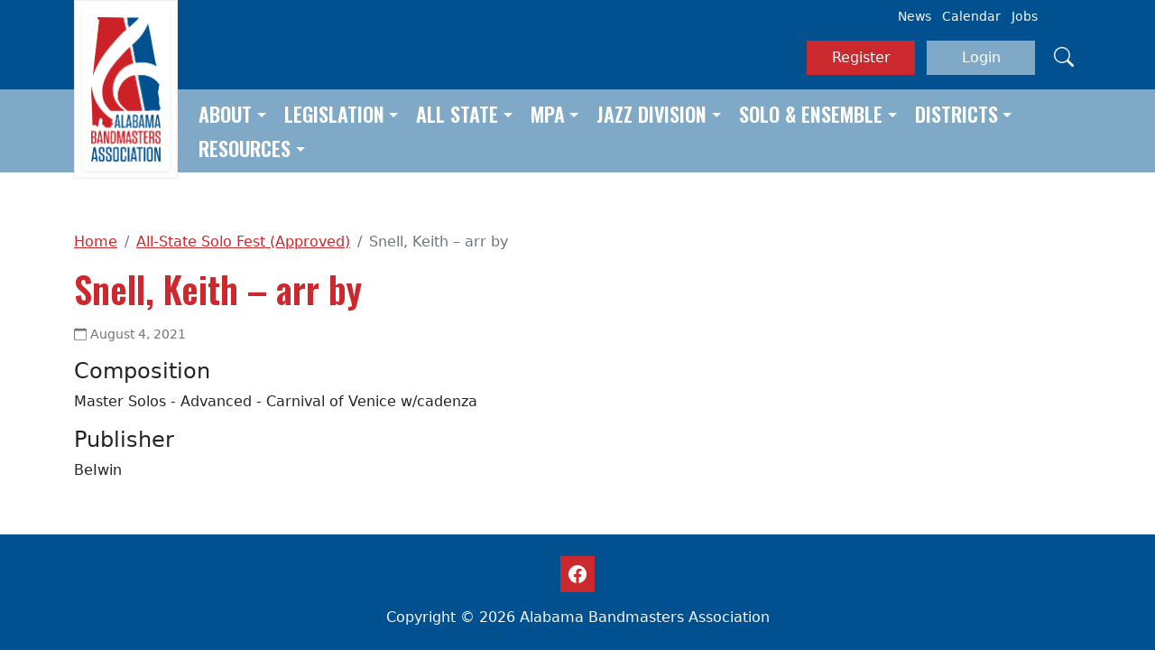

--- FILE ---
content_type: text/html; charset=UTF-8
request_url: https://alaband.org/all-state-solo-fest/snell-keith-arr-by/
body_size: 8131
content:

<!DOCTYPE html>
<html lang="en-US" class="h-100">
<head>
	<meta charset="UTF-8">
	<meta name="viewport" content="width=device-width, initial-scale=1">
	<meta http-equiv="X-UA-Compatible" content="IE=edge, chrome=1">
	<title>Snell, Keith &#8211; arr by &#8211; Alabama Bandmasters Association</title>
<meta name='robots' content='max-image-preview:large' />
<link rel='dns-prefetch' href='//cdn.jsdelivr.net' />
<link rel='dns-prefetch' href='//fonts.googleapis.com' />
<link rel="alternate" title="oEmbed (JSON)" type="application/json+oembed" href="https://alaband.org/wp-json/oembed/1.0/embed?url=https%3A%2F%2Falaband.org%2Fall-state-solo-fest%2Fsnell-keith-arr-by%2F" />
<link rel="alternate" title="oEmbed (XML)" type="text/xml+oembed" href="https://alaband.org/wp-json/oembed/1.0/embed?url=https%3A%2F%2Falaband.org%2Fall-state-solo-fest%2Fsnell-keith-arr-by%2F&#038;format=xml" />
<style id='wp-img-auto-sizes-contain-inline-css' type='text/css'>
img:is([sizes=auto i],[sizes^="auto," i]){contain-intrinsic-size:3000px 1500px}
/*# sourceURL=wp-img-auto-sizes-contain-inline-css */
</style>
<style id='wp-emoji-styles-inline-css' type='text/css'>

	img.wp-smiley, img.emoji {
		display: inline !important;
		border: none !important;
		box-shadow: none !important;
		height: 1em !important;
		width: 1em !important;
		margin: 0 0.07em !important;
		vertical-align: -0.1em !important;
		background: none !important;
		padding: 0 !important;
	}
/*# sourceURL=wp-emoji-styles-inline-css */
</style>
<link rel='stylesheet' id='wp-block-library-css' href='https://alaband.org/wp-includes/css/dist/block-library/style.min.css' type='text/css' media='all' />
<style id='global-styles-inline-css' type='text/css'>
:root{--wp--preset--aspect-ratio--square: 1;--wp--preset--aspect-ratio--4-3: 4/3;--wp--preset--aspect-ratio--3-4: 3/4;--wp--preset--aspect-ratio--3-2: 3/2;--wp--preset--aspect-ratio--2-3: 2/3;--wp--preset--aspect-ratio--16-9: 16/9;--wp--preset--aspect-ratio--9-16: 9/16;--wp--preset--color--black: #000000;--wp--preset--color--cyan-bluish-gray: #abb8c3;--wp--preset--color--white: #ffffff;--wp--preset--color--pale-pink: #f78da7;--wp--preset--color--vivid-red: #cf2e2e;--wp--preset--color--luminous-vivid-orange: #ff6900;--wp--preset--color--luminous-vivid-amber: #fcb900;--wp--preset--color--light-green-cyan: #7bdcb5;--wp--preset--color--vivid-green-cyan: #00d084;--wp--preset--color--pale-cyan-blue: #8ed1fc;--wp--preset--color--vivid-cyan-blue: #0693e3;--wp--preset--color--vivid-purple: #9b51e0;--wp--preset--gradient--vivid-cyan-blue-to-vivid-purple: linear-gradient(135deg,rgb(6,147,227) 0%,rgb(155,81,224) 100%);--wp--preset--gradient--light-green-cyan-to-vivid-green-cyan: linear-gradient(135deg,rgb(122,220,180) 0%,rgb(0,208,130) 100%);--wp--preset--gradient--luminous-vivid-amber-to-luminous-vivid-orange: linear-gradient(135deg,rgb(252,185,0) 0%,rgb(255,105,0) 100%);--wp--preset--gradient--luminous-vivid-orange-to-vivid-red: linear-gradient(135deg,rgb(255,105,0) 0%,rgb(207,46,46) 100%);--wp--preset--gradient--very-light-gray-to-cyan-bluish-gray: linear-gradient(135deg,rgb(238,238,238) 0%,rgb(169,184,195) 100%);--wp--preset--gradient--cool-to-warm-spectrum: linear-gradient(135deg,rgb(74,234,220) 0%,rgb(151,120,209) 20%,rgb(207,42,186) 40%,rgb(238,44,130) 60%,rgb(251,105,98) 80%,rgb(254,248,76) 100%);--wp--preset--gradient--blush-light-purple: linear-gradient(135deg,rgb(255,206,236) 0%,rgb(152,150,240) 100%);--wp--preset--gradient--blush-bordeaux: linear-gradient(135deg,rgb(254,205,165) 0%,rgb(254,45,45) 50%,rgb(107,0,62) 100%);--wp--preset--gradient--luminous-dusk: linear-gradient(135deg,rgb(255,203,112) 0%,rgb(199,81,192) 50%,rgb(65,88,208) 100%);--wp--preset--gradient--pale-ocean: linear-gradient(135deg,rgb(255,245,203) 0%,rgb(182,227,212) 50%,rgb(51,167,181) 100%);--wp--preset--gradient--electric-grass: linear-gradient(135deg,rgb(202,248,128) 0%,rgb(113,206,126) 100%);--wp--preset--gradient--midnight: linear-gradient(135deg,rgb(2,3,129) 0%,rgb(40,116,252) 100%);--wp--preset--font-size--small: 13px;--wp--preset--font-size--medium: 20px;--wp--preset--font-size--large: 36px;--wp--preset--font-size--x-large: 42px;--wp--preset--spacing--20: 0.44rem;--wp--preset--spacing--30: 0.67rem;--wp--preset--spacing--40: 1rem;--wp--preset--spacing--50: 1.5rem;--wp--preset--spacing--60: 2.25rem;--wp--preset--spacing--70: 3.38rem;--wp--preset--spacing--80: 5.06rem;--wp--preset--shadow--natural: 6px 6px 9px rgba(0, 0, 0, 0.2);--wp--preset--shadow--deep: 12px 12px 50px rgba(0, 0, 0, 0.4);--wp--preset--shadow--sharp: 6px 6px 0px rgba(0, 0, 0, 0.2);--wp--preset--shadow--outlined: 6px 6px 0px -3px rgb(255, 255, 255), 6px 6px rgb(0, 0, 0);--wp--preset--shadow--crisp: 6px 6px 0px rgb(0, 0, 0);}:where(.is-layout-flex){gap: 0.5em;}:where(.is-layout-grid){gap: 0.5em;}body .is-layout-flex{display: flex;}.is-layout-flex{flex-wrap: wrap;align-items: center;}.is-layout-flex > :is(*, div){margin: 0;}body .is-layout-grid{display: grid;}.is-layout-grid > :is(*, div){margin: 0;}:where(.wp-block-columns.is-layout-flex){gap: 2em;}:where(.wp-block-columns.is-layout-grid){gap: 2em;}:where(.wp-block-post-template.is-layout-flex){gap: 1.25em;}:where(.wp-block-post-template.is-layout-grid){gap: 1.25em;}.has-black-color{color: var(--wp--preset--color--black) !important;}.has-cyan-bluish-gray-color{color: var(--wp--preset--color--cyan-bluish-gray) !important;}.has-white-color{color: var(--wp--preset--color--white) !important;}.has-pale-pink-color{color: var(--wp--preset--color--pale-pink) !important;}.has-vivid-red-color{color: var(--wp--preset--color--vivid-red) !important;}.has-luminous-vivid-orange-color{color: var(--wp--preset--color--luminous-vivid-orange) !important;}.has-luminous-vivid-amber-color{color: var(--wp--preset--color--luminous-vivid-amber) !important;}.has-light-green-cyan-color{color: var(--wp--preset--color--light-green-cyan) !important;}.has-vivid-green-cyan-color{color: var(--wp--preset--color--vivid-green-cyan) !important;}.has-pale-cyan-blue-color{color: var(--wp--preset--color--pale-cyan-blue) !important;}.has-vivid-cyan-blue-color{color: var(--wp--preset--color--vivid-cyan-blue) !important;}.has-vivid-purple-color{color: var(--wp--preset--color--vivid-purple) !important;}.has-black-background-color{background-color: var(--wp--preset--color--black) !important;}.has-cyan-bluish-gray-background-color{background-color: var(--wp--preset--color--cyan-bluish-gray) !important;}.has-white-background-color{background-color: var(--wp--preset--color--white) !important;}.has-pale-pink-background-color{background-color: var(--wp--preset--color--pale-pink) !important;}.has-vivid-red-background-color{background-color: var(--wp--preset--color--vivid-red) !important;}.has-luminous-vivid-orange-background-color{background-color: var(--wp--preset--color--luminous-vivid-orange) !important;}.has-luminous-vivid-amber-background-color{background-color: var(--wp--preset--color--luminous-vivid-amber) !important;}.has-light-green-cyan-background-color{background-color: var(--wp--preset--color--light-green-cyan) !important;}.has-vivid-green-cyan-background-color{background-color: var(--wp--preset--color--vivid-green-cyan) !important;}.has-pale-cyan-blue-background-color{background-color: var(--wp--preset--color--pale-cyan-blue) !important;}.has-vivid-cyan-blue-background-color{background-color: var(--wp--preset--color--vivid-cyan-blue) !important;}.has-vivid-purple-background-color{background-color: var(--wp--preset--color--vivid-purple) !important;}.has-black-border-color{border-color: var(--wp--preset--color--black) !important;}.has-cyan-bluish-gray-border-color{border-color: var(--wp--preset--color--cyan-bluish-gray) !important;}.has-white-border-color{border-color: var(--wp--preset--color--white) !important;}.has-pale-pink-border-color{border-color: var(--wp--preset--color--pale-pink) !important;}.has-vivid-red-border-color{border-color: var(--wp--preset--color--vivid-red) !important;}.has-luminous-vivid-orange-border-color{border-color: var(--wp--preset--color--luminous-vivid-orange) !important;}.has-luminous-vivid-amber-border-color{border-color: var(--wp--preset--color--luminous-vivid-amber) !important;}.has-light-green-cyan-border-color{border-color: var(--wp--preset--color--light-green-cyan) !important;}.has-vivid-green-cyan-border-color{border-color: var(--wp--preset--color--vivid-green-cyan) !important;}.has-pale-cyan-blue-border-color{border-color: var(--wp--preset--color--pale-cyan-blue) !important;}.has-vivid-cyan-blue-border-color{border-color: var(--wp--preset--color--vivid-cyan-blue) !important;}.has-vivid-purple-border-color{border-color: var(--wp--preset--color--vivid-purple) !important;}.has-vivid-cyan-blue-to-vivid-purple-gradient-background{background: var(--wp--preset--gradient--vivid-cyan-blue-to-vivid-purple) !important;}.has-light-green-cyan-to-vivid-green-cyan-gradient-background{background: var(--wp--preset--gradient--light-green-cyan-to-vivid-green-cyan) !important;}.has-luminous-vivid-amber-to-luminous-vivid-orange-gradient-background{background: var(--wp--preset--gradient--luminous-vivid-amber-to-luminous-vivid-orange) !important;}.has-luminous-vivid-orange-to-vivid-red-gradient-background{background: var(--wp--preset--gradient--luminous-vivid-orange-to-vivid-red) !important;}.has-very-light-gray-to-cyan-bluish-gray-gradient-background{background: var(--wp--preset--gradient--very-light-gray-to-cyan-bluish-gray) !important;}.has-cool-to-warm-spectrum-gradient-background{background: var(--wp--preset--gradient--cool-to-warm-spectrum) !important;}.has-blush-light-purple-gradient-background{background: var(--wp--preset--gradient--blush-light-purple) !important;}.has-blush-bordeaux-gradient-background{background: var(--wp--preset--gradient--blush-bordeaux) !important;}.has-luminous-dusk-gradient-background{background: var(--wp--preset--gradient--luminous-dusk) !important;}.has-pale-ocean-gradient-background{background: var(--wp--preset--gradient--pale-ocean) !important;}.has-electric-grass-gradient-background{background: var(--wp--preset--gradient--electric-grass) !important;}.has-midnight-gradient-background{background: var(--wp--preset--gradient--midnight) !important;}.has-small-font-size{font-size: var(--wp--preset--font-size--small) !important;}.has-medium-font-size{font-size: var(--wp--preset--font-size--medium) !important;}.has-large-font-size{font-size: var(--wp--preset--font-size--large) !important;}.has-x-large-font-size{font-size: var(--wp--preset--font-size--x-large) !important;}
/*# sourceURL=global-styles-inline-css */
</style>

<style id='classic-theme-styles-inline-css' type='text/css'>
/*! This file is auto-generated */
.wp-block-button__link{color:#fff;background-color:#32373c;border-radius:9999px;box-shadow:none;text-decoration:none;padding:calc(.667em + 2px) calc(1.333em + 2px);font-size:1.125em}.wp-block-file__button{background:#32373c;color:#fff;text-decoration:none}
/*# sourceURL=/wp-includes/css/classic-themes.min.css */
</style>
<link rel='stylesheet' id='aba-fonts-css' href='//fonts.googleapis.com/css2?family=Oswald%3Awght%40600&#038;ver=6.9' type='text/css' media='all' />
<link rel='stylesheet' id='bootstrap-css' href='//cdn.jsdelivr.net/npm/bootstrap@5.2.1/dist/css/bootstrap.min.css' type='text/css' media='all' />
<link rel='stylesheet' id='savvy-css' href='https://alaband.org/wp-content/themes/savvy/style.css' type='text/css' media='all' />
<link rel='stylesheet' id='aba-css' href='https://alaband.org/wp-content/themes/aba/style.css' type='text/css' media='all' />
<link rel='stylesheet' id='dflip-style-css' href='https://alaband.org/wp-content/plugins/3d-flipbook-dflip-lite/assets/css/dflip.min.css' type='text/css' media='all' />
<script type="text/javascript" src="//cdn.jsdelivr.net/npm/jquery@3.6.1/dist/jquery.min.js" id="jquery-js"></script>
<script type="text/javascript" src="//cdn.jsdelivr.net/combine/npm/jquery@3.6.0,npm/jquery-migrate@3.3.2" id="jmigrate-js"></script>
<script type="text/javascript" src="//cdn.jsdelivr.net/npm/bootstrap@5.2.1/dist/js/bootstrap.bundle.min.js" id="bootstrap-js"></script>
<link rel="https://api.w.org/" href="https://alaband.org/wp-json/" /><link rel="EditURI" type="application/rsd+xml" title="RSD" href="https://alaband.org/xmlrpc.php?rsd" />
<meta name="generator" content="WordPress 6.9" />
<link rel="canonical" href="https://alaband.org/all-state-solo-fest/snell-keith-arr-by/" />
<link rel='shortlink' href='https://alaband.org/?p=1448' />
<meta name="tec-api-version" content="v1"><meta name="tec-api-origin" content="https://alaband.org"><link rel="alternate" href="https://alaband.org/wp-json/tribe/events/v1/" /></head>

<body class="wp-singular all-state-solo-fest-template-default single single-all-state-solo-fest postid-1448 wp-theme-savvy wp-child-theme-aba d-flex flex-column h-100 tribe-no-js">

<a class="visually-hidden-focusable" href="#content">Skip to main content</a>

<header class="site-header">
	<div class="container">
		<a class="site-logo" href="https://alaband.org/">
			<img class="img-fluid shadow-sm" src="https://alaband.org/wp-content/themes/aba/assets/img/site-logo.png" alt="Alabama Bandmasters Association">
		</a>
		<div class="text-end">
			<ul class="list-inline d-none d-md-block small"><li id="menu-item-207" class="list-inline-item"><a href="/news-updates/">News</a></li>
<li id="menu-item-204" class="list-inline-item"><a href="/events">Calendar</a></li>
<li id="menu-item-50" class="list-inline-item"><a href="/jobs">Jobs</a></li>
</ul>			<div class="site-utilities py-3">
									<a href="https://alaband.org/register" class="btn btn-primary">Register</a>
					<a href="https://alaband.org/login" class="btn btn-secondary mx-2">Login</a>
				
				<a href="#" class="link-search link-light" data-bs-toggle="modal" data-bs-target="#search" aria-label="Search">
					<i class="bi bi-search" aria-hidden="true"></i>
				</a>
			</div>
		</div>
	</div>
	<nav class="site-nav" role="navigation">
		<div class="navbar navbar-expand-md navbar-dark">
			<div class="container">
				<button type="button" class="navbar-toggler border-0 ms-auto" data-bs-toggle="collapse" data-bs-target="#primary-menu" aria-controls="primary-menu" aria-expanded="false" aria-label="Toggle navigation">
					<i class="bi bi-list"></i>
				</button>
				<div class="collapse navbar-collapse" id="primary-menu">
					<ul class="navbar-nav"><li id="menu-item-14368" class="dropdown nav-item"><a title="About" href="#" data-bs-toggle="dropdown" aria-haspopup="true" aria-expanded="false" class="dropdown-toggle nav-link" id="menu-item-dropdown-14368">About</a>
<ul class="dropdown-menu" aria-labelledby="menu-item-dropdown-14368" role="menu">
	<li id="menu-item-16056" class="nav-item"><a title="President’s Newsletter" href="https://alaband.org/presidents-newsletter/" class="dropdown-item">President’s Newsletter</a></li>
	<li id="menu-item-14479" class="nav-item"><a title="About Us" href="https://alaband.org/about-us/" class="dropdown-item">About Us</a></li>
	<li id="menu-item-14445" class="nav-item"><a title="Board Officers" href="https://alaband.org/about-us/board-officers-and-board-of-directors/" class="dropdown-item">Board Officers</a></li>
	<li id="menu-item-11286" class="nav-item"><a title="Bylaws/Board Policy" href="https://alaband.org/about-us/bylaws-board-policy/" class="dropdown-item">Bylaws/Board Policy</a></li>
	<li id="menu-item-16569" class="nav-item"><a title="Phi Beta Mu Lamar Triplett Scholarship" href="https://alaband.org/phi-beta-mu-lamar-triplett-scholarship/" class="dropdown-item">Phi Beta Mu Lamar Triplett Scholarship</a></li>
	<li id="menu-item-20222" class="nav-item"><a title="Phi Beta Mu Rho Chapter Guidebook" href="https://alaband.org/phi-beta-mu-rho-chapter-guidebook/" class="dropdown-item">Phi Beta Mu Rho Chapter Guidebook</a></li>
</ul>
</li>
<li id="menu-item-20471" class="dropdown nav-item"><a title="Legislation" href="#" data-bs-toggle="dropdown" aria-haspopup="true" aria-expanded="false" class="dropdown-toggle nav-link" id="menu-item-dropdown-20471">Legislation</a>
<ul class="dropdown-menu" aria-labelledby="menu-item-dropdown-20471" role="menu">
	<li id="menu-item-20470" class="nav-item"><a title="Proposed Legislation 2025" href="https://alaband.org/proposed-legislation-2025/" class="dropdown-item">Proposed Legislation 2025</a></li>
</ul>
</li>
<li id="menu-item-59" class="dropdown nav-item"><a title="All State" href="#" data-bs-toggle="dropdown" aria-haspopup="true" aria-expanded="false" class="dropdown-toggle nav-link" id="menu-item-dropdown-59">All State</a>
<ul class="dropdown-menu" aria-labelledby="menu-item-dropdown-59" role="menu">
	<li id="menu-item-21346" class="nav-item"><a title="District All State Audition Registration" href="https://alaband.org/members-area/district-all-state-audition-registration/" class="dropdown-item">District All State Audition Registration</a></li>
	<li id="menu-item-21340" class="nav-item"><a title="All State Exhibit Information and Registration" href="https://alaband.org/all-state-festival/all-state-exhibit-information-and-registration/" class="dropdown-item">All State Exhibit Information and Registration</a></li>
	<li id="menu-item-19901" class="dropdown nav-item"><a title="All State High School Requirements" href="https://alaband.org/high-school-all-state-requirements/" class="dropdown-item">All State High School Requirements</a></li>
	<li id="menu-item-19942" class="dropdown nav-item"><a title="All State Middle School Requirements" href="https://alaband.org/all-state-middle-school-audition-requirements/" class="dropdown-item">All State Middle School Requirements</a></li>
	<li id="menu-item-21320" class="nav-item"><a title="All State Corrections" href="https://alaband.org/all-state-corrections/" class="dropdown-item">All State Corrections</a></li>
	<li id="menu-item-21225" class="nav-item"><a title="All State Exhibit Information and Registration" href="https://alaband.org/all-state-festival/all-state-exhibit-information-and-registration/" class="dropdown-item">All State Exhibit Information and Registration</a></li>
	<li id="menu-item-20246" class="nav-item"><a title="All State Solo Festival Music Request" href="https://alaband.org/all-state-solo-festival-music-request/" class="dropdown-item">All State Solo Festival Music Request</a></li>
	<li id="menu-item-16923" class="nav-item"><a title="All State University and Professional Performance Application" href="https://alaband.org/all-state-university-and-professional-performance-application/" class="dropdown-item">All State University and Professional Performance Application</a></li>
	<li id="menu-item-14434" class="nav-item"><a title="Solo Fest Approved List" href="https://alaband.org/all-state-solo-fest/" class="dropdown-item">Solo Fest Approved List</a></li>
	<li id="menu-item-21224" class="nav-item"><a title="All State Hotel Booking Link" href="https://alaband.org/all-state-festival/all-state-hotel-booking-link/" class="dropdown-item">All State Hotel Booking Link</a></li>
</ul>
</li>
<li id="menu-item-191" class="dropdown nav-item"><a title="MPA" href="#" data-bs-toggle="dropdown" aria-haspopup="true" aria-expanded="false" class="dropdown-toggle nav-link" id="menu-item-dropdown-191">MPA</a>
<ul class="dropdown-menu" aria-labelledby="menu-item-dropdown-191" role="menu">
	<li id="menu-item-20394" class="nav-item"><a title="Music Performance Awards and Medals" href="https://alaband.org/music-performance-awards-and-medals/" class="dropdown-item">Music Performance Awards and Medals</a></li>
	<li id="menu-item-14350" class="nav-item"><a title="General Information" href="https://alaband.org/music-performance-assessment-mpa/" class="dropdown-item">General Information</a></li>
	<li id="menu-item-17040" class="nav-item"><a title="MPA Cumulative List" href="https://alaband.org/mpa-cumulative-list-2023-24/" class="dropdown-item">MPA Cumulative List</a></li>
	<li id="menu-item-18897" class="nav-item"><a title="MPA Cumulative List on JW Pepper" href="https://alaband.org/mpa-cumulative-list-on-jw-pepper/" class="dropdown-item">MPA Cumulative List on JW Pepper</a></li>
	<li id="menu-item-19034" class="nav-item"><a title="MPA Adjudication Sheets" href="https://alaband.org/mpa-adjudication-sheets/" class="dropdown-item">MPA Adjudication Sheets</a></li>
	<li id="menu-item-15149" class="nav-item"><a title="MPA Sight Reading Criteria" href="https://alaband.org/music-performance-assessment-mpa/mpa-sight-reading-criteria/" class="dropdown-item">MPA Sight Reading Criteria</a></li>
	<li id="menu-item-19045" class="nav-item"><a title="Adjudication Certification" href="https://alaband.org/aba-adjudication-certification/" class="dropdown-item">Adjudication Certification</a></li>
</ul>
</li>
<li id="menu-item-200" class="dropdown nav-item"><a title="Jazz Division" href="#" data-bs-toggle="dropdown" aria-haspopup="true" aria-expanded="false" class="dropdown-toggle nav-link" id="menu-item-dropdown-200">Jazz Division</a>
<ul class="dropdown-menu" aria-labelledby="menu-item-dropdown-200" role="menu">
	<li id="menu-item-21387" class="nav-item"><a title="2025-26 All State Jazz Band Results Updated 12/3/25" href="https://alaband.org/2025-26-all-state-jazz-band-results/" class="dropdown-item">2025-26 All State Jazz Band Results Updated 12/3/25</a></li>
	<li id="menu-item-20082" class="dropdown nav-item"><a title="Jazz Adjudication 2026" href="https://alaband.org/jazz-association/jazz-adjudication/" class="dropdown-item">Jazz Adjudication 2026</a></li>
	<li id="menu-item-19379" class="nav-item"><a title="Jazz Division Music Performance Awards" href="https://alaband.org/jazz-division-music-performance-awards/" class="dropdown-item">Jazz Division Music Performance Awards</a></li>
	<li id="menu-item-14856" class="dropdown nav-item"><a title="All State Jazz Band" href="https://alaband.org/jazz-association/all-state-jazz-band/" class="dropdown-item">All State Jazz Band</a></li>
</ul>
</li>
<li id="menu-item-14315" class="dropdown nav-item"><a title="Solo &#038; Ensemble" href="#" data-bs-toggle="dropdown" aria-haspopup="true" aria-expanded="false" class="dropdown-toggle nav-link" id="menu-item-dropdown-14315">Solo &#038; Ensemble</a>
<ul class="dropdown-menu" aria-labelledby="menu-item-dropdown-14315" role="menu">
	<li id="menu-item-14347" class="nav-item"><a title="General Information" href="https://alaband.org/solo-and-ensemble-information/" class="dropdown-item">General Information</a></li>
	<li id="menu-item-16144" class="nav-item"><a title="Official Solo and Ensemble Adjudication Sheets" href="https://alaband.org/official-solo-and-ensemble-adjudication-sheets/" class="dropdown-item">Official Solo and Ensemble Adjudication Sheets</a></li>
	<li id="menu-item-14348" class="nav-item"><a title="Suggested List" href="https://alaband.org/solo-ensemble/" class="dropdown-item">Suggested List</a></li>
</ul>
</li>
<li id="menu-item-227" class="dropdown nav-item"><a title="Districts" href="#" data-bs-toggle="dropdown" aria-haspopup="true" aria-expanded="false" class="dropdown-toggle nav-link" id="menu-item-dropdown-227">Districts</a>
<ul class="dropdown-menu" aria-labelledby="menu-item-dropdown-227" role="menu">
	<li id="menu-item-11301" class="dropdown nav-item"><a title="District 1" href="https://alaband.org/district-pages/district-1/" class="dropdown-item">District 1</a></li>
	<li id="menu-item-11302" class="dropdown nav-item"><a title="District 2" href="https://alaband.org/district-pages/district-2/" class="dropdown-item">District 2</a></li>
	<li id="menu-item-11300" class="nav-item"><a title="District 3" href="https://alaband.org/district-pages/district-3/" class="dropdown-item">District 3</a></li>
	<li id="menu-item-11297" class="dropdown nav-item"><a title="District 4" href="https://alaband.org/district-pages/district-4/" class="dropdown-item">District 4</a></li>
	<li id="menu-item-11298" class="dropdown nav-item"><a title="District 5" href="https://alaband.org/district-pages/district-5/" class="dropdown-item">District 5</a></li>
	<li id="menu-item-11295" class="dropdown nav-item"><a title="District 6" href="https://alaband.org/district-pages/district-6/" class="dropdown-item">District 6</a></li>
	<li id="menu-item-11296" class="dropdown nav-item"><a title="District 7" href="https://alaband.org/district-pages/district-7/" class="dropdown-item">District 7</a></li>
	<li id="menu-item-11299" class="dropdown nav-item"><a title="District 8" href="https://alaband.org/district-pages/district-8/" class="dropdown-item">District 8</a></li>
</ul>
</li>
<li id="menu-item-14443" class="dropdown nav-item"><a title="Resources" href="#" data-bs-toggle="dropdown" aria-haspopup="true" aria-expanded="false" class="dropdown-toggle nav-link" id="menu-item-dropdown-14443">Resources</a>
<ul class="dropdown-menu" aria-labelledby="menu-item-dropdown-14443" role="menu">
	<li id="menu-item-14460" class="nav-item"><a title="Jobs" href="https://alaband.org/jobs/" class="dropdown-item">Jobs</a></li>
	<li id="menu-item-14444" class="nav-item"><a title="Marching Band Contest" href="https://alaband.org/marching-band-contest/" class="dropdown-item">Marching Band Contest</a></li>
</ul>
</li>
</ul>				</div>
			</div>
		</div>
	</nav>
</header>

<div id="content" class="site-content">
	<div class="container">
		<div class="row">
			<div id="primary" class="col" role="main">
				<ul class="breadcrumb"><li class="breadcrumb-item"><a href="https://alaband.org" title="Home">Home</a></li><li class="breadcrumb-item"><a href="https://alaband.org/all-state-solo-fest/">All-State Solo Fest (Approved)</a></li><li class="breadcrumb-item active">Snell, Keith &#8211; arr by</li></ul>				
<article id="post-1448" class="post-1448 all-state-solo-fest type-all-state-solo-fest status-publish hentry all-state-solo-fest_instrument-cornet entry-single">
	<header class="entry-header">
					<h1 class="entry-title mb-3">Snell, Keith &#8211; arr by</h1>				<div class="entry-meta text-muted small mb-3">
			<ul class="list-inline">
				<li class="list-inline-item">
					<svg class="savvy-icon" width="1em" height="1em" fill="currentColor" aria-hidden="true"><use xlink:href="https://alaband.org/wp-content/themes/savvy/assets/img/bootstrap-icons.svg#calendar"/></svg>					August 4, 2021				</li>

				
							</ul>
		</div>
	</header>

			<div class="entry-content">
			<h4>Composition</h4><p>Master Solos - Advanced - Carnival of Venice w/cadenza</p><h4>Publisher</h4><p>BeIwin</p>		</div>
	
	</article>
			</div>
			
<div id="secondary" class="col-md-4 col-lg-3" role="complementary">
				</div>
		</div>
	</div>
</div>


<footer class="site-footer mt-auto py-4 text-light" role="contentinfo">
	<div class="container">
		<p>
			<a href="https://www.facebook.com/groups/ALABANDMASTERS" class="btn btn-primary fs-5 px-2 py-1">
				<i class="bi bi-facebook"></i>
			</a>
		</p>
		Copyright &copy; 2026 Alabama Bandmasters Association	</div>
</footer>


<div class="modal fade" id="search" tabindex="-1" aria-hidden="true">
	<div class="modal-dialog">
		<div class="modal-content">
			<div class="modal-header border-bottom-0 py-0">
				<button type="button" class="btn-close" data-bs-dismiss="modal" aria-label="Close"></button>
			</div>
			<div class="modal-body pb-4">
				<form action="https://alaband.org/" role="search">
					<div class="row justify-content-center">
						<div class="col-8 col-lg-5">
							<label for="search-keyword" class="visually-hidden">Search for:</label>
							<input type="text" id="search-keyword" name="s" placeholder="enter keyword" class="form-control form-control-lg">
						</div>
						<div class="col-4 col-lg-1">
							<button type="submit" class="btn btn-primary btn-lg">Search</button>
						</div>
					</div>
				</form>
			</div>
		</div>
	</div>
</div>

<div id="um_upload_single" style="display:none;"></div>

<div id="um_view_photo" style="display:none;">
	<a href="javascript:void(0);" data-action="um_remove_modal" class="um-modal-close" aria-label="Close view photo modal">
		<i class="um-faicon-times"></i>
	</a>

	<div class="um-modal-body photo">
		<div class="um-modal-photo"></div>
	</div>
</div>
<script type="speculationrules">
{"prefetch":[{"source":"document","where":{"and":[{"href_matches":"/*"},{"not":{"href_matches":["/wp-*.php","/wp-admin/*","/wp-content/uploads/*","/wp-content/*","/wp-content/plugins/*","/wp-content/themes/aba/*","/wp-content/themes/savvy/*","/*\\?(.+)"]}},{"not":{"selector_matches":"a[rel~=\"nofollow\"]"}},{"not":{"selector_matches":".no-prefetch, .no-prefetch a"}}]},"eagerness":"conservative"}]}
</script>
		<script>
		( function ( body ) {
			'use strict';
			body.className = body.className.replace( /\btribe-no-js\b/, 'tribe-js' );
		} )( document.body );
		</script>
		<script> /* <![CDATA[ */var tribe_l10n_datatables = {"aria":{"sort_ascending":": activate to sort column ascending","sort_descending":": activate to sort column descending"},"length_menu":"Show _MENU_ entries","empty_table":"No data available in table","info":"Showing _START_ to _END_ of _TOTAL_ entries","info_empty":"Showing 0 to 0 of 0 entries","info_filtered":"(filtered from _MAX_ total entries)","zero_records":"No matching records found","search":"Search:","all_selected_text":"All items on this page were selected. ","select_all_link":"Select all pages","clear_selection":"Clear Selection.","pagination":{"all":"All","next":"Next","previous":"Previous"},"select":{"rows":{"0":"","_":": Selected %d rows","1":": Selected 1 row"}},"datepicker":{"dayNames":["Sunday","Monday","Tuesday","Wednesday","Thursday","Friday","Saturday"],"dayNamesShort":["Sun","Mon","Tue","Wed","Thu","Fri","Sat"],"dayNamesMin":["S","M","T","W","T","F","S"],"monthNames":["January","February","March","April","May","June","July","August","September","October","November","December"],"monthNamesShort":["January","February","March","April","May","June","July","August","September","October","November","December"],"monthNamesMin":["Jan","Feb","Mar","Apr","May","Jun","Jul","Aug","Sep","Oct","Nov","Dec"],"nextText":"Next","prevText":"Prev","currentText":"Today","closeText":"Done","today":"Today","clear":"Clear"}};/* ]]> */ </script>        <script data-cfasync="false">
            window.dFlipLocation = 'https://alaband.org/wp-content/plugins/3d-flipbook-dflip-lite/assets/';
            window.dFlipWPGlobal = {"text":{"toggleSound":"Turn on\/off Sound","toggleThumbnails":"Toggle Thumbnails","toggleOutline":"Toggle Outline\/Bookmark","previousPage":"Previous Page","nextPage":"Next Page","toggleFullscreen":"Toggle Fullscreen","zoomIn":"Zoom In","zoomOut":"Zoom Out","toggleHelp":"Toggle Help","singlePageMode":"Single Page Mode","doublePageMode":"Double Page Mode","downloadPDFFile":"Download PDF File","gotoFirstPage":"Goto First Page","gotoLastPage":"Goto Last Page","share":"Share","mailSubject":"I wanted you to see this FlipBook","mailBody":"Check out this site {{url}}","loading":"DearFlip: Loading "},"viewerType":"flipbook","moreControls":"download,pageMode,startPage,endPage,sound","hideControls":"","scrollWheel":"false","backgroundColor":"#777","backgroundImage":"","height":"auto","paddingLeft":"20","paddingRight":"20","controlsPosition":"bottom","duration":800,"soundEnable":"true","enableDownload":"true","showSearchControl":"false","showPrintControl":"false","enableAnnotation":false,"enableAnalytics":"false","webgl":"true","hard":"none","maxTextureSize":"1600","rangeChunkSize":"524288","zoomRatio":1.5,"stiffness":3,"pageMode":"0","singlePageMode":"0","pageSize":"0","autoPlay":"false","autoPlayDuration":5000,"autoPlayStart":"false","linkTarget":"2","sharePrefix":"flipbook-"};
        </script>
      <script type="text/javascript" src="https://alaband.org/wp-content/plugins/the-events-calendar/common/build/js/user-agent.js" id="tec-user-agent-js"></script>
<script type="text/javascript" src="https://alaband.org/wp-content/themes/aba/assets/js/theme.js" id="aba-theme-js"></script>
<script type="text/javascript" src="https://alaband.org/wp-content/plugins/3d-flipbook-dflip-lite/assets/js/dflip.min.js" id="dflip-script-js"></script>
<script id="wp-emoji-settings" type="application/json">
{"baseUrl":"https://s.w.org/images/core/emoji/17.0.2/72x72/","ext":".png","svgUrl":"https://s.w.org/images/core/emoji/17.0.2/svg/","svgExt":".svg","source":{"concatemoji":"https://alaband.org/wp-includes/js/wp-emoji-release.min.js"}}
</script>
<script type="module">
/* <![CDATA[ */
/*! This file is auto-generated */
const a=JSON.parse(document.getElementById("wp-emoji-settings").textContent),o=(window._wpemojiSettings=a,"wpEmojiSettingsSupports"),s=["flag","emoji"];function i(e){try{var t={supportTests:e,timestamp:(new Date).valueOf()};sessionStorage.setItem(o,JSON.stringify(t))}catch(e){}}function c(e,t,n){e.clearRect(0,0,e.canvas.width,e.canvas.height),e.fillText(t,0,0);t=new Uint32Array(e.getImageData(0,0,e.canvas.width,e.canvas.height).data);e.clearRect(0,0,e.canvas.width,e.canvas.height),e.fillText(n,0,0);const a=new Uint32Array(e.getImageData(0,0,e.canvas.width,e.canvas.height).data);return t.every((e,t)=>e===a[t])}function p(e,t){e.clearRect(0,0,e.canvas.width,e.canvas.height),e.fillText(t,0,0);var n=e.getImageData(16,16,1,1);for(let e=0;e<n.data.length;e++)if(0!==n.data[e])return!1;return!0}function u(e,t,n,a){switch(t){case"flag":return n(e,"\ud83c\udff3\ufe0f\u200d\u26a7\ufe0f","\ud83c\udff3\ufe0f\u200b\u26a7\ufe0f")?!1:!n(e,"\ud83c\udde8\ud83c\uddf6","\ud83c\udde8\u200b\ud83c\uddf6")&&!n(e,"\ud83c\udff4\udb40\udc67\udb40\udc62\udb40\udc65\udb40\udc6e\udb40\udc67\udb40\udc7f","\ud83c\udff4\u200b\udb40\udc67\u200b\udb40\udc62\u200b\udb40\udc65\u200b\udb40\udc6e\u200b\udb40\udc67\u200b\udb40\udc7f");case"emoji":return!a(e,"\ud83e\u1fac8")}return!1}function f(e,t,n,a){let r;const o=(r="undefined"!=typeof WorkerGlobalScope&&self instanceof WorkerGlobalScope?new OffscreenCanvas(300,150):document.createElement("canvas")).getContext("2d",{willReadFrequently:!0}),s=(o.textBaseline="top",o.font="600 32px Arial",{});return e.forEach(e=>{s[e]=t(o,e,n,a)}),s}function r(e){var t=document.createElement("script");t.src=e,t.defer=!0,document.head.appendChild(t)}a.supports={everything:!0,everythingExceptFlag:!0},new Promise(t=>{let n=function(){try{var e=JSON.parse(sessionStorage.getItem(o));if("object"==typeof e&&"number"==typeof e.timestamp&&(new Date).valueOf()<e.timestamp+604800&&"object"==typeof e.supportTests)return e.supportTests}catch(e){}return null}();if(!n){if("undefined"!=typeof Worker&&"undefined"!=typeof OffscreenCanvas&&"undefined"!=typeof URL&&URL.createObjectURL&&"undefined"!=typeof Blob)try{var e="postMessage("+f.toString()+"("+[JSON.stringify(s),u.toString(),c.toString(),p.toString()].join(",")+"));",a=new Blob([e],{type:"text/javascript"});const r=new Worker(URL.createObjectURL(a),{name:"wpTestEmojiSupports"});return void(r.onmessage=e=>{i(n=e.data),r.terminate(),t(n)})}catch(e){}i(n=f(s,u,c,p))}t(n)}).then(e=>{for(const n in e)a.supports[n]=e[n],a.supports.everything=a.supports.everything&&a.supports[n],"flag"!==n&&(a.supports.everythingExceptFlag=a.supports.everythingExceptFlag&&a.supports[n]);var t;a.supports.everythingExceptFlag=a.supports.everythingExceptFlag&&!a.supports.flag,a.supports.everything||((t=a.source||{}).concatemoji?r(t.concatemoji):t.wpemoji&&t.twemoji&&(r(t.twemoji),r(t.wpemoji)))});
//# sourceURL=https://alaband.org/wp-includes/js/wp-emoji-loader.min.js
/* ]]> */
</script>

</body>
</html>


--- FILE ---
content_type: text/css
request_url: https://alaband.org/wp-content/themes/savvy/style.css
body_size: 1299
content:
/*
Theme Name: Savvy
Theme URI: https://appsavvy.net
Author: AppSavvy
Author URI: https://appsavvy.net
Description: WordPress theme to build savvy sites.
Version: 1.2
License: GNU General Public License v3.0
License URI: http://www.gnu.org/licenses/gpl-3.0.en.html
*/

/**
 * Table of Contents
 *
 * 1.0 - Repeatable
 * 2.0 - Header
 * 3.0 - Navigation
 * 4.0 - Content
 *  4.1 - Entries
 *  4.2 - Galleries
 * 5.0 - Sidebar
 * 6.0 - Footer
 * 7.0 - Media Queries
 */

/**
 * 1.0 Repeatable
 * -----------------------------------------------------------------------------
 */

/* Make sure images are scaled correctly */
.entry-content img,
.entry-summary img,
img[class*="align"],
img[class*="wp-image-"],
img[class*="attachment-"],
.site-header img,
.widget img {
	height: auto;
	max-width: 100%;
}

img.size-full,
img.size-large {
	height: auto;
	max-width: 100%;
}

/* Make sure embeds and iframes fit their containers */
embed,
iframe,
object,
video {
	margin-bottom: 20px;
	max-width: 100%;
}

p > embed,
p > iframe,
p > object,
span > embed,
span > iframe,
span > object {
	margin-bottom: 0;
}

/* Alignment */
.alignleft {
	float: left;
}

.alignright {
	float: right;
}

.aligncenter {
	display: block;
	margin-left: auto;
	margin-right: auto;
}

blockquote.alignleft,
.wp-caption.alignleft,
img.alignleft {
	margin: 7px 14px 7px 0;
}

blockquote.alignright,
.wp-caption.alignright,
img.alignright {
	margin: 7px 0 7px 14px;
}

blockquote.aligncenter,
.wp-caption.aligncenter,
img.aligncenter {
	margin-top: 7px;
	margin-bottom: 7px;
}

.wp-caption img[class*="wp-image-"] {
	display: block;
	margin: 0;
}

.wp-caption-text {
	-webkit-box-sizing: border-box;
	-moz-box-sizing: border-box;
	box-sizing: border-box;
	color: #999;
	font-style: italic;
	margin: 1rem 0;
}

.wp-smiley {
	border: 0;
	margin-bottom: 0;
	margin-top: 0;
	padding: 0;
}

.savvy-icon {
	margin-top: -2px;
}

/**
 * 2.0 Header
 * -----------------------------------------------------------------------------
 */

/**
 * 3.0 Navigation
 * -----------------------------------------------------------------------------
 */

@media (min-width: 768px) {
	.dropdown:hover .dropdown-menu {
		display: block;
	}
}

/**
 * 4.0 Content
 * -----------------------------------------------------------------------------
 */

.page-header {
	border: none;
	margin: 0;
	padding: 0;
}

.page-title {
	margin-top: 0;
}

span.gform_description {
	display: block;
	margin-bottom: 1rem;
}

/**
 * 4.1 Entries
 * -----------------------------------------------------------------------------
 */

.entry-archive,
.entry-search,
.entry-static-page {
	margin-bottom: 1rem;
}

.entry-title {
	margin-top: 0;
}

.entry-content,
.entry-summary,
.page-content {
	word-wrap: break-word;
}

.entry-content h1:first-child,
.entry-content h2:first-child,
.entry-content h3:first-child,
.entry-content h4:first-child,
.entry-content h5:first-child,
.entry-content h6:first-child,
.entry-summary h1:first-child,
.entry-summary h2:first-child,
.entry-summary h3:first-child,
.entry-summary h4:first-child,
.entry-summary h5:first-child,
.entry-summary h6:first-child,
.page-content h1:first-child,
.page-content h2:first-child,
.page-content h3:first-child,
.page-content h4:first-child,
.page-content h5:first-child,
.page-content h6:first-child {
	margin-top: 0;
}

/**
 * 4.2 Gallery
 * -----------------------------------------------------------------------------
 */

.gallery {
	margin-bottom: 20px;
}

.gallery-item {
	float: left;
	margin: 0 7px 7px 0;
	overflow: hidden;
	position: relative;
}

.gallery-columns-1 .gallery-item {
	max-width: 100%;
}

.gallery-columns-2 .gallery-item {
	max-width: 48%;
	max-width: -webkit-calc(50% - 4px);
	max-width:         calc(50% - 4px);
}

.gallery-columns-3 .gallery-item {
	max-width: 32%;
	max-width: -webkit-calc(33.3% - 4px);
	max-width:         calc(33.3% - 4px);
}

.gallery-columns-4 .gallery-item {
	max-width: 23%;
	max-width: -webkit-calc(25% - 4px);
	max-width:         calc(25% - 4px);
}

.gallery-columns-5 .gallery-item {
	max-width: 19%;
	max-width: -webkit-calc(20% - 4px);
	max-width:         calc(20% - 4px);
}

.gallery-columns-6 .gallery-item {
	max-width: 15%;
	max-width: -webkit-calc(16.7% - 4px);
	max-width:         calc(16.7% - 4px);
}

.gallery-columns-7 .gallery-item {
	max-width: 13%;
	max-width: -webkit-calc(14.28% - 4px);
	max-width:         calc(14.28% - 4px);
}

.gallery-columns-8 .gallery-item {
	max-width: 11%;
	max-width: -webkit-calc(12.5% - 4px);
	max-width:         calc(12.5% - 4px);
}

.gallery-columns-9 .gallery-item {
	max-width: 9%;
	max-width: -webkit-calc(11.1% - 4px);
	max-width:         calc(11.1% - 4px);
}

.gallery-columns-1.gallery-size-medium figure.gallery-item:nth-of-type(1n+1),
.gallery-columns-1.gallery-size-thumbnail figure.gallery-item:nth-of-type(1n+1),
.gallery-columns-2.gallery-size-thumbnail figure.gallery-item:nth-of-type(2n+1),
.gallery-columns-3.gallery-size-thumbnail figure.gallery-item:nth-of-type(3n+1) {
	clear: left;
}

/**
 * 5.0 Sidebar
 * -----------------------------------------------------------------------------
 */

.widget_text > div > :last-child {
	margin-bottom: 0;
}

/**
 * 6.0 Footer
 * -----------------------------------------------------------------------------
 */

/**
 * 7.0 Media Queries
 * -----------------------------------------------------------------------------
 */

/* Does the same thing as <meta name="viewport" content="width=device-width">,
 * but in the future W3C standard way. -ms- prefix is required for IE10+ to
 * render responsive styling in Windows 8 "snapped" views; IE10+ does not honor
 * the meta tag. See http://core.trac.wordpress.org/ticket/25888.
 */
@-ms-viewport {
	width: device-width;
}

@viewport {
	width: device-width;
}
